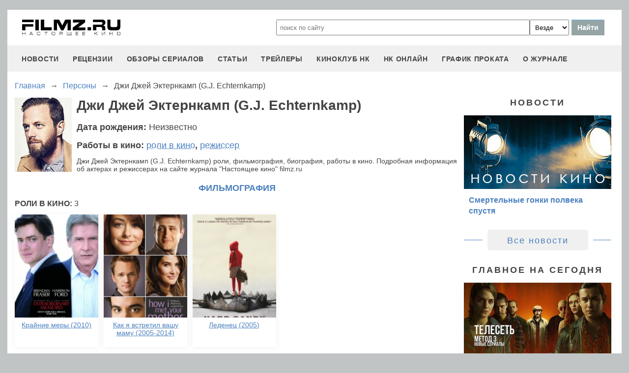

--- FILE ---
content_type: text/html; charset=utf-8
request_url: https://www.google.com/recaptcha/api2/aframe
body_size: 265
content:
<!DOCTYPE HTML><html><head><meta http-equiv="content-type" content="text/html; charset=UTF-8"></head><body><script nonce="aK8LrEUklWaWbki1ggm_DA">/** Anti-fraud and anti-abuse applications only. See google.com/recaptcha */ try{var clients={'sodar':'https://pagead2.googlesyndication.com/pagead/sodar?'};window.addEventListener("message",function(a){try{if(a.source===window.parent){var b=JSON.parse(a.data);var c=clients[b['id']];if(c){var d=document.createElement('img');d.src=c+b['params']+'&rc='+(localStorage.getItem("rc::a")?sessionStorage.getItem("rc::b"):"");window.document.body.appendChild(d);sessionStorage.setItem("rc::e",parseInt(sessionStorage.getItem("rc::e")||0)+1);localStorage.setItem("rc::h",'1769090597014');}}}catch(b){}});window.parent.postMessage("_grecaptcha_ready", "*");}catch(b){}</script></body></html>

--- FILE ---
content_type: text/css
request_url: https://filmz.ru/new-site/css/person.css?v=7
body_size: 347
content:
.biography{
	display: block;
}
.biography img{
	width: 116px;
	display: block;
	float: left;
	margin: 0 10px 5px 0;
}
.birthday, .work{
	display: block;
	font-size: 18px;
    line-height: 1.5;
    text-align: left;
	margin-bottom: 10px;
	font-weight: bold;
}
.birthday span{
	font-weight: normal;
}
.work a{
	font-weight: normal;
	text-decoration: underline;
	text-decoration-style: dotted;
}
.biography p{
	font-size: 16px;
    line-height: 1.5;
    text-align: left;
}
.position{
	display: block;
	font-size: 16px;
    line-height: 1.5;
    text-align: left;
	margin-bottom: 10px;
	font-weight: bold;
	text-transform: uppercase;
}
.position span{
	font-weight: normal;
}
.people-right{
	flex-direction: row;
	flex-wrap: wrap;
	justify-content: space-around;
}
.people-right img{
	width: 100%;
}
.people-right div{
	min-width: 300px;
	max-width: 450px;
	flex-grow: 1;
}
.people-right div a{
	display: flex;
	flex-direction: column;
}
.people-right .go-all{
	margin: 15px 0 30px;
}
.people-right>div>a>span {
    font-size: 16px;
    margin: 12px 0;
    font-weight: 600;
    line-height: 22px;
    padding: 0 10px;
}